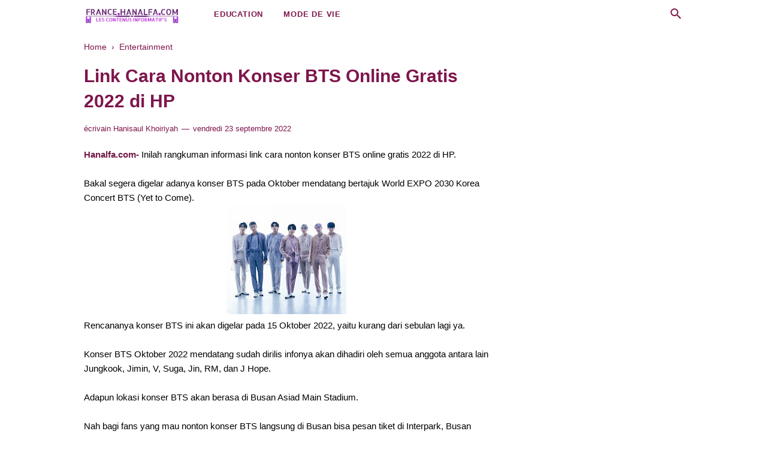

--- FILE ---
content_type: text/html; charset=utf-8
request_url: https://www.google.com/recaptcha/api2/aframe
body_size: 185
content:
<!DOCTYPE HTML><html><head><meta http-equiv="content-type" content="text/html; charset=UTF-8"></head><body><script nonce="Kug3mhamMsi8JGPBxzEBIg">/** Anti-fraud and anti-abuse applications only. See google.com/recaptcha */ try{var clients={'sodar':'https://pagead2.googlesyndication.com/pagead/sodar?'};window.addEventListener("message",function(a){try{if(a.source===window.parent){var b=JSON.parse(a.data);var c=clients[b['id']];if(c){var d=document.createElement('img');d.src=c+b['params']+'&rc='+(localStorage.getItem("rc::a")?sessionStorage.getItem("rc::b"):"");window.document.body.appendChild(d);sessionStorage.setItem("rc::e",parseInt(sessionStorage.getItem("rc::e")||0)+1);localStorage.setItem("rc::h",'1769697218011');}}}catch(b){}});window.parent.postMessage("_grecaptcha_ready", "*");}catch(b){}</script></body></html>

--- FILE ---
content_type: text/javascript; charset=UTF-8
request_url: https://www.hanalfa.com/feeds/posts/default/-/Entertainment?alt=json-in-script&callback=bacajuga&max-results=5
body_size: 6695
content:
// API callback
bacajuga({"version":"1.0","encoding":"UTF-8","feed":{"xmlns":"http://www.w3.org/2005/Atom","xmlns$openSearch":"http://a9.com/-/spec/opensearchrss/1.0/","xmlns$blogger":"http://schemas.google.com/blogger/2008","xmlns$georss":"http://www.georss.org/georss","xmlns$gd":"http://schemas.google.com/g/2005","xmlns$thr":"http://purl.org/syndication/thread/1.0","id":{"$t":"tag:blogger.com,1999:blog-5135491516892723067"},"updated":{"$t":"2026-01-01T02:21:52.306+01:00"},"category":[{"term":"Entertainment"},{"term":"Esport"},{"term":"Teknologi"},{"term":"Pendidikan"},{"term":"Serba Cara"},{"term":"Olahraga"},{"term":"Tren"},{"term":"Nasional"},{"term":"Naruto Boruto"},{"term":"Logo"},{"term":"One Piece"},{"term":"Lampung"},{"term":"Mode de Vie"},{"term":"Religi"},{"term":"Gaya Hidup"},{"term":"Ekonomi"},{"term":"Education"},{"term":"Cerita Rakyat"},{"term":"Pinjaman Online"},{"term":"Pojok"},{"term":"Bank Digital"},{"term":"Otomotif"}],"title":{"type":"text","$t":"hanalfa.com"},"subtitle":{"type":"html","$t":"Site hanalfa.com est un site simple en contenant des informations variés. Il y a certains thème entre autre le mode de vie, tourisme, culinaire, éducation, et technologie."},"link":[{"rel":"http://schemas.google.com/g/2005#feed","type":"application/atom+xml","href":"https:\/\/www.hanalfa.com\/feeds\/posts\/default"},{"rel":"self","type":"application/atom+xml","href":"https:\/\/www.blogger.com\/feeds\/5135491516892723067\/posts\/default\/-\/Entertainment?alt=json-in-script\u0026max-results=5"},{"rel":"alternate","type":"text/html","href":"https:\/\/www.hanalfa.com\/search\/label\/Entertainment"},{"rel":"hub","href":"http://pubsubhubbub.appspot.com/"},{"rel":"next","type":"application/atom+xml","href":"https:\/\/www.blogger.com\/feeds\/5135491516892723067\/posts\/default\/-\/Entertainment\/-\/Entertainment?alt=json-in-script\u0026start-index=6\u0026max-results=5"}],"author":[{"name":{"$t":"Redaksi Hanalfa"},"uri":{"$t":"http:\/\/www.blogger.com\/profile\/12404986677890035416"},"email":{"$t":"noreply@blogger.com"},"gd$image":{"rel":"http://schemas.google.com/g/2005#thumbnail","width":"32","height":"18","src":"\/\/blogger.googleusercontent.com\/img\/b\/R29vZ2xl\/AVvXsEi-P8PI03j3CFR4D5AShDqfMzLZ0BIoWmQlwfKBQ6qEm27a9zjooQhz9s6u-qfkHV_gkPS2AQpifYQYhQ8EhtqbEo91Z-cKhjNOIj8_cwjX3I1Z8PIn2S8Az3bfeGF0vp0\/s150\/download+%281%29.png"}}],"generator":{"version":"7.00","uri":"http://www.blogger.com","$t":"Blogger"},"openSearch$totalResults":{"$t":"1304"},"openSearch$startIndex":{"$t":"1"},"openSearch$itemsPerPage":{"$t":"5"},"entry":[{"id":{"$t":"tag:blogger.com,1999:blog-5135491516892723067.post-4060304700265201857"},"published":{"$t":"2025-11-13T09:19:00.002+01:00"},"updated":{"$t":"2025-11-17T12:55:20.614+01:00"},"category":[{"scheme":"http://www.blogger.com/atom/ns#","term":"Entertainment"}],"title":{"type":"text","$t":"Biodata Ayah Briella dan Kimberly Suami Niken Havana Lengkap Agama, IG Instagram, Asal Daddy Baba Samson"},"content":{"type":"html","$t":"\u003Cdiv\u003E\u003Cb\u003E\u003Cspan style=\"color: #741b47;\"\u003EHanalfa.com-\u003C\/span\u003E\u003C\/b\u003E Ketahui info profil biodata ayah Briella dan Kimberly suami Niken Havana selebTikTok lengkap agama, IG Instagram, asal Daddy Baba Samson bayi yang viral.\u0026nbsp;\u003C\/div\u003E\u003Cdiv\u003E\u003Cbr \/\u003E\u003C\/div\u003E\u003Cdiv\u003ESetelah anak kedua dari Ueno Family yakni Ritsuki, kini giliran anak kedua Niken Havana atau The Humphries Family bernama Briella Claire Humphries yang viral di TikTok.\u003C\/div\u003E\u003Cdiv class=\"separator\" style=\"clear: both; text-align: center;\"\u003E\u003Cimg alt=\"Biodaya Ayah Briella dan Kimberly Suami Niken Havana Lengkap Agama, IG Instagram, Asal Daddy Baba Samson\" border=\"0\" data-original-height=\"507\" data-original-width=\"437\" height=\"320\" src=\"https:\/\/blogger.googleusercontent.com\/img\/b\/R29vZ2xl\/AVvXsEiLg_DZepxGT_aE9csP95-_eai2_ILA1T5WSXkYPh06myS4iIZUKkWWNRfUq7HQWBYQa2gPOknWCdbAausMV6Vx7p7h7Jryt5845Mk7F6Rlp48wwPuRVs6qsXEqL-_ciBcoBrsh7dSBw_OfMrEWZxUS4Jh06xhEj1zAj2PGuqnGT9RkSXa7h7HxdBqL-gk\/w276-h320\/Biodaya%20Ayah%20Briella%20dan%20Kimberly%20Suami%20Niken%20Havana%20Lengkap%20Agama,%20IG%20Instagram,%20Asal%20Daddy%20Baba%20Samson.PNG\" title=\"Biodaya Ayah Briella dan Kimberly Suami Niken Havana Lengkap Agama, IG Instagram, Asal Daddy Baba Samson\" width=\"276\" \/\u003E\u003C\/div\u003E\u003Cdiv\u003EBriella atau akrab disapa Baba atau Jibriel merupakan anak kedua pasangan campuran Indonesia dan Australia.\u0026nbsp;\u003C\/div\u003E\u003Cdiv\u003E\u003Cbr \/\u003E\u003C\/div\u003E\u003Cdiv\u003EIbu Briella bernama Niken Havana, selebTikTok asal Tuban, Jawa Timur. Sedangkan, ayah Briella berasal dari Australia bernama Justy.\u003C\/div\u003E\u003Cdiv\u003E\u003Cbr \/\u003E\u003C\/div\u003E\u003Cdiv\u003EKeluarga campuran ini sudah sempat viral sejak anak pertamanya Kimberly aktif diunggah potretnya di media sosial.\u003C\/div\u003E\u003Cdiv\u003E\u003Cbr \/\u003E\u003C\/div\u003E\u003Cdiv\u003ESaat itu Kimberly bermain di kubangan air di Bali. Lalu, ayahnya mengangkat bayi tersebut dengan sigap dan lucunya tidak memarahi putrinya itu.\u003C\/div\u003E\u003Cdiv\u003E\u003Cbr \/\u003E\u003C\/div\u003E\u003Cdiv\u003EVideo tersebut viral dan nama Niken Havana semakin dikenal. Terlebih saat anak keduanya lahir bernama Briella.\u0026nbsp;\u003C\/div\u003E\u003Cdiv\u003E\u003Cbr \/\u003E\u003C\/div\u003E\u003Cdiv\u003EBriella saat masih di bawah satu tahun usianya, terlihat seperti boneka karena saat digendong diam saja tidak berkedip.\u003C\/div\u003E\u003Cdiv\u003E\u003Cbr \/\u003E\u003C\/div\u003E\u003Cdiv\u003ENamun, kini saat usia Briella hampir 2 tahun, dia viral karena melakukan banyak aktivitas tak seperti anak seusianya.\u003C\/div\u003E\u003Cdiv\u003E\u003Cbr \/\u003E\u003C\/div\u003E\u003Cdiv\u003EContohnya mengangkat pot berisi tanah dan tanaman ibunya di pekarangan rumah Australia. Kemudian, mengangkat sepeda kecil dengan satu tangan.\u003C\/div\u003E\u003Cdiv\u003E\u003Cbr \/\u003E\u003C\/div\u003E\u003Cdiv\u003ENah pada penasaran kini dengan info biodata ayah Briella dan Kimberlr. Simak di bawah ini infonya.\u003C\/div\u003E\u003Cdiv\u003E\u003Cbr \/\u003E\u003C\/div\u003E\u003Ch3 style=\"text-align: left;\"\u003EBerikut profil biodata Justy ayah Briella dan Kimberly.\u003C\/h3\u003E\u003Cdiv\u003E\u003Col style=\"text-align: left;\"\u003E\u003Cli\u003ENama asli: Justy\u003C\/li\u003E\u003Cli\u003EAsal: Australia\u003C\/li\u003E\u003Cli\u003EAgama: Islam\u003C\/li\u003E\u003Cli\u003ENama istri: Niken Havana\u003C\/li\u003E\u003Cli\u003ENama anak: Kimberly Grace Humphries dan Briella Claire Humphries\u003C\/li\u003E\u003Cli\u003EIG Instaagram: @justy_007\u003C\/li\u003E\u003C\/ol\u003E\u003C\/div\u003E\u003Cdiv\u003E\u003Cbr \/\u003E\u003C\/div\u003E\u003Cdiv\u003ESekian info profil\u0026nbsp; biodata ayah Briella dan Kimberly suami Niken Havana selebTikTok lengkap agama, IG Instagram, asal Daddy Baba Samson bayi yang viral.\u0026nbsp;\u003C\/div\u003E"},"link":[{"rel":"edit","type":"application/atom+xml","href":"https:\/\/www.blogger.com\/feeds\/5135491516892723067\/posts\/default\/4060304700265201857"},{"rel":"self","type":"application/atom+xml","href":"https:\/\/www.blogger.com\/feeds\/5135491516892723067\/posts\/default\/4060304700265201857"},{"rel":"alternate","type":"text/html","href":"https:\/\/www.hanalfa.com\/2025\/11\/biodaya-ayah-briella-dan-kimberly-suami-niken-havana-lengkap-agama-ig-instagram-asal-daddy-baba-samson.html","title":"Biodata Ayah Briella dan Kimberly Suami Niken Havana Lengkap Agama, IG Instagram, Asal Daddy Baba Samson"}],"author":[{"name":{"$t":"Redaksi Hanalfa"},"uri":{"$t":"http:\/\/www.blogger.com\/profile\/12404986677890035416"},"email":{"$t":"noreply@blogger.com"},"gd$image":{"rel":"http://schemas.google.com/g/2005#thumbnail","width":"32","height":"18","src":"\/\/blogger.googleusercontent.com\/img\/b\/R29vZ2xl\/AVvXsEi-P8PI03j3CFR4D5AShDqfMzLZ0BIoWmQlwfKBQ6qEm27a9zjooQhz9s6u-qfkHV_gkPS2AQpifYQYhQ8EhtqbEo91Z-cKhjNOIj8_cwjX3I1Z8PIn2S8Az3bfeGF0vp0\/s150\/download+%281%29.png"}}],"media$thumbnail":{"xmlns$media":"http://search.yahoo.com/mrss/","url":"https:\/\/blogger.googleusercontent.com\/img\/b\/R29vZ2xl\/AVvXsEiLg_DZepxGT_aE9csP95-_eai2_ILA1T5WSXkYPh06myS4iIZUKkWWNRfUq7HQWBYQa2gPOknWCdbAausMV6Vx7p7h7Jryt5845Mk7F6Rlp48wwPuRVs6qsXEqL-_ciBcoBrsh7dSBw_OfMrEWZxUS4Jh06xhEj1zAj2PGuqnGT9RkSXa7h7HxdBqL-gk\/s72-w276-h320-c\/Biodaya%20Ayah%20Briella%20dan%20Kimberly%20Suami%20Niken%20Havana%20Lengkap%20Agama,%20IG%20Instagram,%20Asal%20Daddy%20Baba%20Samson.PNG","height":"72","width":"72"}},{"id":{"$t":"tag:blogger.com,1999:blog-5135491516892723067.post-2672018060894967258"},"published":{"$t":"2025-01-22T01:23:00.001+01:00"},"updated":{"$t":"2025-01-22T01:23:21.285+01:00"},"category":[{"scheme":"http://www.blogger.com/atom/ns#","term":"Entertainment"}],"title":{"type":"text","$t":"Aufan AOC Kelas Berapa, Ini Biodata Lengkap Sekolah Dimana, Pacar, IG, Agama, Prestasi dan Asal"},"content":{"type":"html","$t":"\u003Cdiv\u003E\u003Cb\u003E\u003Cspan style=\"color: #741b47;\"\u003EHanalfa.com-\u003C\/span\u003E\u003C\/b\u003E Inilah info Aufan AOC kelas berapa lengkap profil biodata sekolah dimana, pacar, IG Instagram, agama, prestasi dan asal peserta Academy of Champions Ruangguru.\u003C\/div\u003E\u003Cdiv\u003E\u003Cbr \/\u003E\u003C\/div\u003E\u003Cdiv\u003ESalah satu peserta berprestasi yang kini berkompetisi di AOC bernama Aufan Ahmad Mumtaza. Ia dikenal akrab dengan panggilan Aufan.\u003C\/div\u003E\u003Cdiv class=\"separator\" style=\"clear: both; text-align: center;\"\u003E\u003Ca href=\"https:\/\/blogger.googleusercontent.com\/img\/b\/R29vZ2xl\/AVvXsEieLubu-MVTByPbJAOAZM4spZ8UMUHddTKTvEA3zf-csflR9xg5DVeL-t63G8lApYrRI3BBcLjzWJJTy-TLI69dbaaEx3viHanAG6bky0yPHz33wWg3Zaj1gpeAJP_f0bpvrkWVq4XosO-FcyIRw3Oe1AgXVzEPud9UnSL2CIqwe9NW6QF9VcysAwLxd14\/s570\/Aufan%20AOC%20Kelas%20Berapa,%20Ini%20Biodata%20Lengkap%20Sekolah%20Dimana,%20Pacar,%20IG,%20Agama,%20Prestasi%20dan%20Asal.PNG\" imageanchor=\"1\" style=\"margin-left: 1em; margin-right: 1em;\"\u003E\u003Cimg border=\"0\" data-original-height=\"570\" data-original-width=\"448\" height=\"320\" src=\"https:\/\/blogger.googleusercontent.com\/img\/b\/R29vZ2xl\/AVvXsEieLubu-MVTByPbJAOAZM4spZ8UMUHddTKTvEA3zf-csflR9xg5DVeL-t63G8lApYrRI3BBcLjzWJJTy-TLI69dbaaEx3viHanAG6bky0yPHz33wWg3Zaj1gpeAJP_f0bpvrkWVq4XosO-FcyIRw3Oe1AgXVzEPud9UnSL2CIqwe9NW6QF9VcysAwLxd14\/s320\/Aufan%20AOC%20Kelas%20Berapa,%20Ini%20Biodata%20Lengkap%20Sekolah%20Dimana,%20Pacar,%20IG,%20Agama,%20Prestasi%20dan%20Asal.PNG\" width=\"252\" \/\u003E\u003C\/a\u003E\u003C\/div\u003E\u003Cbr \/\u003E\u003Cdiv\u003E\u003Cbr \/\u003E\u003C\/div\u003E\u003Cdiv\u003EAufan AOC menadi peserta perwakilan dari distrik III, yakni Jawa Barat bersama dengan dua peserta lain seperti Fico dan Rian.\u003C\/div\u003E\u003Cdiv\u003E\u003Cbr \/\u003E\u003C\/div\u003E\u003Cdiv\u003EBuat kalian yang telah nonton episode demi episode acara AOC tentunya sudah pada tahu bahwa Aufan AOC jago bidang informatika.\u003C\/div\u003E\u003Cdiv\u003E\u003Cbr \/\u003E\u003C\/div\u003E\u003Cdiv\u003ENamun, Aufan AOC juga unggul dalam bidang-bidang lain terutama dalam menyelesaikan tiap tantangan dalam AOC yah.\u003C\/div\u003E\u003Cdiv\u003E\u003Cbr \/\u003E\u003C\/div\u003E\u003Cdiv\u003EOleh karena itu, tak heran jika Aufan AOC dan tim distrik III masuk jajaran top 5 pada episode 7 lalu.\u003C\/div\u003E\u003Cdiv\u003E\u003Cbr \/\u003E\u003C\/div\u003E\u003Cdiv\u003EPada penasaran juga para fans Aufan AOC dengan sosoknya karena terbilang kurang aktif memposting di media sosial Instagram pribadinya.\u003C\/div\u003E\u003Cdiv\u003E\u003Cbr \/\u003E\u003C\/div\u003E\u003Cdiv\u003EPeserta lainnya pun sempat komentar seolah kaget dan heran saat tiba-tiba Aufan AOC memposting unggahan.\u003C\/div\u003E\u003Cdiv\u003E\u003Cbr \/\u003E\u003C\/div\u003E\u003Cdiv\u003ENah lantas Aufan AOC kelas berapa? Jawabannya adalah kelas 11 SMA, demikian informasi yang tertera di laman resmi Ruangguru.\u003C\/div\u003E\u003Cdiv\u003E\u003Cbr \/\u003E\u003C\/div\u003E\u003Ch3 style=\"text-align: left;\"\u003EBerikut profil biodata Aufan AOC:\u003C\/h3\u003E\u003Cdiv\u003E\u003Col style=\"text-align: left;\"\u003E\u003Cli\u003ENama lengkap: Aufan Ahmad Mumtaza\u003C\/li\u003E\u003Cli\u003ENama panggilan: Aufan\u003C\/li\u003E\u003Cli\u003EAsal lahir: Palembang\u003C\/li\u003E\u003Cli\u003EDomisili: Bandung\u003C\/li\u003E\u003Cli\u003ETanggal lahir: 12 April\u003C\/li\u003E\u003Cli\u003EUmur: sekitar 16 - 17 tahun\u003C\/li\u003E\u003Cli\u003EAgama: Islam\u003C\/li\u003E\u003Cli\u003ESekolah: SMA Al-Irsyad Satya Bandung\u003C\/li\u003E\u003Cli\u003EKelas: 11 SMA\u003C\/li\u003E\u003Cli\u003EPacar: -\u003C\/li\u003E\u003Cli\u003EIG Instagram: @aufanam\u003C\/li\u003E\u003C\/ol\u003E\u003C\/div\u003E\u003Cdiv\u003E\u003Cbr \/\u003E\u003C\/div\u003E\u003Cdiv\u003EDemikian info ulasan Aufan AOC kelas berapa lengkap profil biodata sekolah dimana, pacar, IG Instagram, agama, prestasi dan asal peserta Academy of Champions Ruangguru.\u003C\/div\u003E"},"link":[{"rel":"edit","type":"application/atom+xml","href":"https:\/\/www.blogger.com\/feeds\/5135491516892723067\/posts\/default\/2672018060894967258"},{"rel":"self","type":"application/atom+xml","href":"https:\/\/www.blogger.com\/feeds\/5135491516892723067\/posts\/default\/2672018060894967258"},{"rel":"alternate","type":"text/html","href":"https:\/\/www.hanalfa.com\/2025\/01\/aufan-aoc-kelas-berapa-ini-biodata-lengkap-sekolah-dimana-pacar-ig-agama-prestasi-dan-asal.html","title":"Aufan AOC Kelas Berapa, Ini Biodata Lengkap Sekolah Dimana, Pacar, IG, Agama, Prestasi dan Asal"}],"author":[{"name":{"$t":"Redaksi Hanalfa"},"uri":{"$t":"http:\/\/www.blogger.com\/profile\/12404986677890035416"},"email":{"$t":"noreply@blogger.com"},"gd$image":{"rel":"http://schemas.google.com/g/2005#thumbnail","width":"32","height":"18","src":"\/\/blogger.googleusercontent.com\/img\/b\/R29vZ2xl\/AVvXsEi-P8PI03j3CFR4D5AShDqfMzLZ0BIoWmQlwfKBQ6qEm27a9zjooQhz9s6u-qfkHV_gkPS2AQpifYQYhQ8EhtqbEo91Z-cKhjNOIj8_cwjX3I1Z8PIn2S8Az3bfeGF0vp0\/s150\/download+%281%29.png"}}],"media$thumbnail":{"xmlns$media":"http://search.yahoo.com/mrss/","url":"https:\/\/blogger.googleusercontent.com\/img\/b\/R29vZ2xl\/AVvXsEieLubu-MVTByPbJAOAZM4spZ8UMUHddTKTvEA3zf-csflR9xg5DVeL-t63G8lApYrRI3BBcLjzWJJTy-TLI69dbaaEx3viHanAG6bky0yPHz33wWg3Zaj1gpeAJP_f0bpvrkWVq4XosO-FcyIRw3Oe1AgXVzEPud9UnSL2CIqwe9NW6QF9VcysAwLxd14\/s72-c\/Aufan%20AOC%20Kelas%20Berapa,%20Ini%20Biodata%20Lengkap%20Sekolah%20Dimana,%20Pacar,%20IG,%20Agama,%20Prestasi%20dan%20Asal.PNG","height":"72","width":"72"}},{"id":{"$t":"tag:blogger.com,1999:blog-5135491516892723067.post-7807879867564572081"},"published":{"$t":"2025-01-20T00:39:00.003+01:00"},"updated":{"$t":"2025-01-20T00:39:14.436+01:00"},"category":[{"scheme":"http://www.blogger.com/atom/ns#","term":"Entertainment"}],"title":{"type":"text","$t":"Jawaban Natsuki Kelas Berapa di Jepang Biodata Lengkap Anak Mama Mega Kakak Ueno Ritsuki"},"content":{"type":"html","$t":"\u003Cb\u003E\u003Cspan style=\"color: #741b47;\"\u003EHanalfa.com-\u003C\/span\u003E\u003C\/b\u003E Mari membahas info jawaban Natsuki kelas berapa di Jepang biodata lengkap anak mama Mega kakak Ueno Ritsuki umur, tanggal lahir, ayah dan ibu kandung, agama, dan asal keturunan.\u003Cdiv\u003E\u003Cbr \/\u003E\u003C\/div\u003E\u003Cdiv\u003EUeno Natsuki atau akrab dipanggil Natsuki merupakan anak dari Erna Megawati dan Ueno Kenichiro, yakni pasangan campur Indonesia dan Jepang.\u003C\/div\u003E\u003Cdiv class=\"separator\" style=\"clear: both; text-align: center;\"\u003E\u003Cimg alt=\"Jawaban Natsuki Kelas Berapa di Jepang Biodata Lengkap Anak Mama Mega Kakak Ueno Ritsuki\" border=\"0\" data-original-height=\"584\" data-original-width=\"507\" height=\"320\" src=\"https:\/\/blogger.googleusercontent.com\/img\/b\/R29vZ2xl\/AVvXsEgAwPEegBWiIQ1JGiU_DGDC3RyUGICJIKRkDCmo0fwx2Gsr6ZiH-SWXejeFk8-2JeaqeqMNhSD1uZ7qT8QOpg2W15D-l456E37Yo5Tc-UnbPMPOHM8vdaNcPPHs2K_DS_G4wmB_i0KiqMSybGoPx1XHmWEmtvDpa7evCv5oIp8kVNGdmWhwKbIufHOTkrQ\/w278-h320\/Jawaban%20Natsuki%20Kelas%20Berapa%20di%20Jepang%20Biodata%20Lengkap%20Anak%20Mama%20Mega%20Kakak%20Ueno%20Ritsuki.PNG\" title=\"Jawaban Natsuki Kelas Berapa di Jepang Biodata Lengkap Anak Mama Mega Kakak Ueno Ritsuki\" width=\"278\" \/\u003E\u003C\/div\u003E\u003Cdiv\u003ENatsuki sudah mulai viral beberapa tahun lalu saat dirinya takut dengan sirine atau alarm Jepang saat bermain di halaman rumahnya.\u003C\/div\u003E\u003Cdiv\u003E\u003Cbr \/\u003E\u003C\/div\u003E\u003Cdiv\u003EKemudian, kini giliran adiknya, Ueno Ritsuki yang viral pada 2024 lalu karena tingkah laku lucu dan aktif balita berusia 3 tahun itu.\u003C\/div\u003E\u003Cdiv\u003E\u003Cbr \/\u003E\u003C\/div\u003E\u003Cdiv\u003EKedua anak Mama Mega ini memang kini termasuk bocah-bocah yang disukai banyak orang baik di TikTok maupun Instagram.\u003C\/div\u003E\u003Cdiv\u003E\u003Cbr \/\u003E\u003C\/div\u003E\u003Cdiv\u003ESelain karena lucu, Natsuki dan Ritsuki juga dikenal sopan dan mandiri untuk anak seusia mereka. Contohnya ketika di bandara, mereka dibiarkan membawa koper masing-masing tanpa bantuan orang tuanya.\u0026nbsp;\u003C\/div\u003E\u003Cdiv\u003E\u003Cbr \/\u003E\u003C\/div\u003E\u003Cdiv\u003ESelain itu, sehari-hari di rumah juga Natsuki dan Ritsuki gemar membantu ibunya mengerjakan pekerjaan rumah seperti cuci piring dan buang sampah.\u0026nbsp;\u003C\/div\u003E\u003Cdiv\u003E\u003Cbr \/\u003E\u003C\/div\u003E\u003Cdiv\u003EPerlu diketahui bahwa tanggal lahir Natsuki pada 31 Juli 2018, sehingga bila dihitung kini umur Ueno Natsuki sekitar 6 tahun.\u003C\/div\u003E\u003Cdiv\u003E\u003Cbr \/\u003E\u003C\/div\u003E\u003Cdiv\u003EKemudian, info sekolah Ueno Natsuki kelas berapa, yakni saat ini masih di Taman Kanak-Kanak (TK) atau disebut yochien.\u003C\/div\u003E\u003Cdiv\u003E\u003Cbr \/\u003E\u003C\/div\u003E\u003Cdiv\u003EPada bulan April 2025 mendatang, Ueno Natsuki baru masuk SD sebagaimana diceritakan Mama Mega dalam berbagai kesempatan.\u0026nbsp;\u003C\/div\u003E\u003Cdiv\u003E\u003Cbr \/\u003E\u003C\/div\u003E\u003Ch3 style=\"text-align: left;\"\u003EBerikut profil biodata Ueno Natsuki:\u003C\/h3\u003E\u003Cdiv\u003E\u003Col style=\"text-align: left;\"\u003E\u003Cli\u003ENama lengkap: Ueno Natsuki\u003C\/li\u003E\u003Cli\u003ENama panggilan: Natsuki, Mas Nats, Natsuki-kun\u003C\/li\u003E\u003Cli\u003EAgama: Islam\u003C\/li\u003E\u003Cli\u003ETanggal lahir: 31 Juli 2018\u003C\/li\u003E\u003Cli\u003EUmur: 6 tahun\u003C\/li\u003E\u003Cli\u003ENama orang tua: Ueno Kenichiro dan Erna Megawati\u003C\/li\u003E\u003Cli\u003EKeturunan: Indonesia - Jepang\u003C\/li\u003E\u003Cli\u003EIG Instagram: @mas_natsuki\u003C\/li\u003E\u003C\/ol\u003E\u003C\/div\u003E\u003Cdiv\u003E\u003Cbr \/\u003E\u003C\/div\u003E\u003Cdiv\u003ESekian informasi jawaban Natsuki kelas berapa di Jepang biodata lengkap anak mama Mega kakak Ueno Ritsuki umur, tanggal lahir, ayah dan ibu kandung, agama, dan asal keturunan.\u003C\/div\u003E"},"link":[{"rel":"edit","type":"application/atom+xml","href":"https:\/\/www.blogger.com\/feeds\/5135491516892723067\/posts\/default\/7807879867564572081"},{"rel":"self","type":"application/atom+xml","href":"https:\/\/www.blogger.com\/feeds\/5135491516892723067\/posts\/default\/7807879867564572081"},{"rel":"alternate","type":"text/html","href":"https:\/\/www.hanalfa.com\/2025\/01\/jawaban-natsuki-kelas-berapa-di-jepang-biodata-lengkap-anak-mama-mega-kakak-ueno-ritsuki.html","title":"Jawaban Natsuki Kelas Berapa di Jepang Biodata Lengkap Anak Mama Mega Kakak Ueno Ritsuki"}],"author":[{"name":{"$t":"Redaksi Hanalfa"},"uri":{"$t":"http:\/\/www.blogger.com\/profile\/12404986677890035416"},"email":{"$t":"noreply@blogger.com"},"gd$image":{"rel":"http://schemas.google.com/g/2005#thumbnail","width":"32","height":"18","src":"\/\/blogger.googleusercontent.com\/img\/b\/R29vZ2xl\/AVvXsEi-P8PI03j3CFR4D5AShDqfMzLZ0BIoWmQlwfKBQ6qEm27a9zjooQhz9s6u-qfkHV_gkPS2AQpifYQYhQ8EhtqbEo91Z-cKhjNOIj8_cwjX3I1Z8PIn2S8Az3bfeGF0vp0\/s150\/download+%281%29.png"}}],"media$thumbnail":{"xmlns$media":"http://search.yahoo.com/mrss/","url":"https:\/\/blogger.googleusercontent.com\/img\/b\/R29vZ2xl\/AVvXsEgAwPEegBWiIQ1JGiU_DGDC3RyUGICJIKRkDCmo0fwx2Gsr6ZiH-SWXejeFk8-2JeaqeqMNhSD1uZ7qT8QOpg2W15D-l456E37Yo5Tc-UnbPMPOHM8vdaNcPPHs2K_DS_G4wmB_i0KiqMSybGoPx1XHmWEmtvDpa7evCv5oIp8kVNGdmWhwKbIufHOTkrQ\/s72-w278-h320-c\/Jawaban%20Natsuki%20Kelas%20Berapa%20di%20Jepang%20Biodata%20Lengkap%20Anak%20Mama%20Mega%20Kakak%20Ueno%20Ritsuki.PNG","height":"72","width":"72"}},{"id":{"$t":"tag:blogger.com,1999:blog-5135491516892723067.post-6666742971180744909"},"published":{"$t":"2025-01-15T01:26:00.008+01:00"},"updated":{"$t":"2025-01-15T01:26:59.235+01:00"},"category":[{"scheme":"http://www.blogger.com/atom/ns#","term":"Entertainment"}],"title":{"type":"text","$t":"Biodata Arya AOC Lengkap IG, Umur, Agama, Asal, Tanggal Lahir, Prestasi, dan Sekolah"},"content":{"type":"html","$t":"\u003Cdiv\u003E\u003Cb\u003E\u003Cspan style=\"color: #741b47;\"\u003EHanalfa.com-\u003C\/span\u003E\u003C\/b\u003E Buat kalian cek ini profil biodata Arya AOC lengkap IG Instagram, umur, agama, asal, tanggal lahir, prestasi dan sekolah peserta Academy of Champions.\u003C\/div\u003E\u003Cdiv\u003E\u003Cbr \/\u003E\u003C\/div\u003E\u003Cdiv\u003EArya AOC merupakan salah satu peserta yang mewakili distrik 4, yakni dari Provinsi Jawa Tengah dan DIY.\u003C\/div\u003E\u003Cdiv class=\"separator\" style=\"clear: both; text-align: center;\"\u003E\u003Cimg alt=\"Biodata Arya AOC Lengkap IG, Umur, Agama, Asal, Tanggal Lahir, Prestasi, dan Sekolah\" border=\"0\" data-original-height=\"463\" data-original-width=\"449\" height=\"320\" src=\"https:\/\/blogger.googleusercontent.com\/img\/b\/R29vZ2xl\/AVvXsEhWKPbXYy7YymhfIspj2mlfQGPmPNq7TZyo1SgbMXqB8FZV1kyKtA7qDgV61dhiImHhkehn3phGPqugOp5lkwSmnBTfl4Pj08qhpWjjBih9IumX6XuXvwRXpJ91fHQ5nFnDLXWhPpEG1kkuhrNro0ttJgZj-cRUArh3CCJqmoNqUQGYYGGBVw_OLW4oe6g\/w310-h320\/Biodata%20Arya%20AOC%20Lengkap%20IG,%20Umur,%20Agama,%20Asal,%20Tanggal%20Lahir,%20Prestasi,%20dan%20Sekolah.PNG\" title=\"Biodata Arya AOC Lengkap IG, Umur, Agama, Asal, Tanggal Lahir, Prestasi, dan Sekolah\" width=\"310\" \/\u003E\u003C\/div\u003E\u003Cdiv\u003ETentunya Arya AOC juga memiliki rekan satu tim yaitu Adelio dan Novin dengan coach mereka bertiga adalah Maxwell.\u003C\/div\u003E\u003Cdiv\u003E\u003Cbr \/\u003E\u003C\/div\u003E\u003Cdiv\u003EArya AOC kini juga menjadi sorotan kemampuannya dalam mengatasi tantangan demi tantangan bersama rekannya.\u003C\/div\u003E\u003Cdiv\u003E\u003Cbr \/\u003E\u003C\/div\u003E\u003Cdiv\u003EBerdebar juga saat menyelesaikan tantangan itu diakui oleh Arya AOC sempat dirasakan.\u003C\/div\u003E\u003Cdiv\u003E\u003Cbr \/\u003E\u003C\/div\u003E\u003Cdiv\u003EMeskipun proses syuting sudah berakhir, namun para peserta AOC kini aktif menanggapi pertanyaan para penonton melalui akun media sosial mereka masing-masing.\u003C\/div\u003E\u003Cdiv\u003E\u003Cbr \/\u003E\u003C\/div\u003E\u003Cdiv\u003EDistrik 4 tempat Arya AOC bernaung terbilang salah satu yang banyak disorot karena ketiga pesertanya memiliki kemampuan unggul di bidang masing-masing.\u003C\/div\u003E\u003Cdiv\u003E\u003Cbr \/\u003E\u003C\/div\u003E\u003Cdiv\u003EContohnya bila Arya AOC dikenal jago Matematika dan sudah sering berprestasi di bidang tersebut terbukti lewat berbagai perlombaan.\u003C\/div\u003E\u003Cdiv\u003E\u003Cbr \/\u003E\u003C\/div\u003E\u003Cdiv\u003ESalah satunya prestasi Arya AOC meraih medali perak dalam International Mathematics Science Olympiad di Tiongkok.\u003C\/div\u003E\u003Cdiv\u003E\u003Cbr \/\u003E\u003C\/div\u003E\u003Ch3 style=\"text-align: left;\"\u003EBerikut profil biodata Arya AOC:\u003C\/h3\u003E\u003Cdiv\u003E\u003Col style=\"text-align: left;\"\u003E\u003Cli\u003ENama lengkap: Moch Rakha Aryaputra\u003C\/li\u003E\u003Cli\u003ENama panggilan: Arya\u003C\/li\u003E\u003Cli\u003EAgama: Islam\u003C\/li\u003E\u003Cli\u003ETanggal lahir: 10 Agustus\u003C\/li\u003E\u003Cli\u003EUmur: 17-18 tahun\u003C\/li\u003E\u003Cli\u003EAsal: Semarang\u003C\/li\u003E\u003Cli\u003ESekolah: SMA Negeri 3 Semarang\u003C\/li\u003E\u003Cli\u003EIG Instagram: @mocharyaputraa\u003C\/li\u003E\u003C\/ol\u003E\u003C\/div\u003E\u003Cdiv\u003E\u003Cbr \/\u003E\u003C\/div\u003E\u003Cdiv\u003ESekian informasi profil biodata Arya AOC lengkap IG Instagram, umur, agama, asal, tanggal lahir, prestasi dan sekolah peserta Academy of Champions.\u003C\/div\u003E"},"link":[{"rel":"edit","type":"application/atom+xml","href":"https:\/\/www.blogger.com\/feeds\/5135491516892723067\/posts\/default\/6666742971180744909"},{"rel":"self","type":"application/atom+xml","href":"https:\/\/www.blogger.com\/feeds\/5135491516892723067\/posts\/default\/6666742971180744909"},{"rel":"alternate","type":"text/html","href":"https:\/\/www.hanalfa.com\/2025\/01\/iodata-arya-aoc-lengkap-ig-umur-agama-asal-tanggal-lahir-prestasi-dan-sekolah.html","title":"Biodata Arya AOC Lengkap IG, Umur, Agama, Asal, Tanggal Lahir, Prestasi, dan Sekolah"}],"author":[{"name":{"$t":"Redaksi Hanalfa"},"uri":{"$t":"http:\/\/www.blogger.com\/profile\/12404986677890035416"},"email":{"$t":"noreply@blogger.com"},"gd$image":{"rel":"http://schemas.google.com/g/2005#thumbnail","width":"32","height":"18","src":"\/\/blogger.googleusercontent.com\/img\/b\/R29vZ2xl\/AVvXsEi-P8PI03j3CFR4D5AShDqfMzLZ0BIoWmQlwfKBQ6qEm27a9zjooQhz9s6u-qfkHV_gkPS2AQpifYQYhQ8EhtqbEo91Z-cKhjNOIj8_cwjX3I1Z8PIn2S8Az3bfeGF0vp0\/s150\/download+%281%29.png"}}],"media$thumbnail":{"xmlns$media":"http://search.yahoo.com/mrss/","url":"https:\/\/blogger.googleusercontent.com\/img\/b\/R29vZ2xl\/AVvXsEhWKPbXYy7YymhfIspj2mlfQGPmPNq7TZyo1SgbMXqB8FZV1kyKtA7qDgV61dhiImHhkehn3phGPqugOp5lkwSmnBTfl4Pj08qhpWjjBih9IumX6XuXvwRXpJ91fHQ5nFnDLXWhPpEG1kkuhrNro0ttJgZj-cRUArh3CCJqmoNqUQGYYGGBVw_OLW4oe6g\/s72-w310-h320-c\/Biodata%20Arya%20AOC%20Lengkap%20IG,%20Umur,%20Agama,%20Asal,%20Tanggal%20Lahir,%20Prestasi,%20dan%20Sekolah.PNG","height":"72","width":"72"}},{"id":{"$t":"tag:blogger.com,1999:blog-5135491516892723067.post-5334405134420847941"},"published":{"$t":"2025-01-14T01:36:00.005+01:00"},"updated":{"$t":"2025-01-14T01:36:47.963+01:00"},"category":[{"scheme":"http://www.blogger.com/atom/ns#","term":"Entertainment"}],"title":{"type":"text","$t":"Biodata Michelle Aurelia Hermanto AOC Lengkap Umur, IG, Tanggal Lahir, Pacar, Sekolah dan Prestasi"},"content":{"type":"html","$t":"\u003Cdiv\u003E\u003Cb\u003E\u003Cspan style=\"color: #741b47;\"\u003EHanalfa.com-\u003C\/span\u003E\u003C\/b\u003E Akan diulas info profil biodata Michelle Aurelia Hermanto AOC lengkap umur, tanggal lahir, IG Instagram, pacar, sekolah dan prestasi peserta Academy of Champions Ruangguru.\u003C\/div\u003E\u003Cdiv\u003E\u003Cbr \/\u003E\u003C\/div\u003E\u003Cdiv\u003EAcara Academy of Champions sedang banyak menyita perhatian warganet terutama yang sudah pernah nonton Clash of Champions sebelumnya.\u003C\/div\u003E\u003Cdiv class=\"separator\" style=\"clear: both; text-align: center;\"\u003E\u003Cimg alt=\"Biodata Michelle Aurelia Hermanto AOC Lengkap Umur, IG, Tanggal Lahir, Pacar, Sekolah dan Prestasi\" border=\"0\" data-original-height=\"488\" data-original-width=\"454\" height=\"320\" src=\"https:\/\/blogger.googleusercontent.com\/img\/b\/R29vZ2xl\/AVvXsEhHlC4Wf37CYOfhLKB8AZ6hFBRzahnNVxwArXYQNmZf-PBGyUWdliWa0dDQL72WaZwn1XA2uykQwPbjbFocMizCH86ngDUfp3HReD2B90QlFiRteoWQ6d4NRN1kI1RalQ1PqYEKAbcD891pGIa4I6BQ-hNfN6bn0-F-JpPlpCd_V3c-ahqGC9uhNo9UKJs\/w298-h320\/Biodata%20Michelle%20Aurelia%20Hermanto%20AOC%20Lengkap%20Umur,%20IG,%20Tanggal%20Lahir,%20Pacar,%20Sekolah%20dan%20Prestasi.PNG\" title=\"Biodata Michelle Aurelia Hermanto AOC Lengkap Umur, IG, Tanggal Lahir, Pacar, Sekolah dan Prestasi\" width=\"298\" \/\u003E\u003C\/div\u003E\u003Cdiv\u003EApabila COC memiliki peserta dari usia mahasiswa, maka untuk AOC kali ini pesertanya masih tingkat SMA sederajat yah.\u003C\/div\u003E\u003Cdiv\u003E\u003Cbr \/\u003E\u003C\/div\u003E\u003Cdiv\u003EMeskipun masih sekolah, namun kemampuan para peserta sudah pantas diacungi jempol dengan segala prestasinya.\u003C\/div\u003E\u003Cdiv\u003E\u003Cbr \/\u003E\u003C\/div\u003E\u003Cdiv\u003EMisalnya saja yang akan dibahas kali ini Michelle Aurelia, salah satu peserta yang mewakili distrik Jawa Timur.\u003C\/div\u003E\u003Cdiv\u003E\u003Cbr \/\u003E\u003C\/div\u003E\u003Cdiv\u003EMichelle Aurelia saat ini duduk di bangku kelas 12 SMA. Infonya Michelle Aurelia sekolah di SMA Kristen Petra 1 Surabaya.\u003C\/div\u003E\u003Cdiv\u003E\u003Cbr \/\u003E\u003C\/div\u003E\u003Cdiv\u003EDeretan prestasi Michelle Aurelia bidang Kimia contohnya meraih medali perunggu dalam Olimpiade Sains Nasional bidang Kimia 2024.\u003C\/div\u003E\u003Cdiv\u003E\u003Cbr \/\u003E\u003C\/div\u003E\u003Cdiv\u003ETak hanya itu, Michelle Aurelia juga meraih medali perunggu pada Kompetisi Sains Ruangguru Bidang Kimia 2024.\u003C\/div\u003E\u003Cdiv\u003E\u003Cbr \/\u003E\u003C\/div\u003E\u003Cdiv\u003EWah memang sempat diakui bahwa Michelle Aurelia menyukai Kimia dan tertarik untuk terus memperdalamnya.\u003C\/div\u003E\u003Cdiv\u003E\u003Cbr \/\u003E\u003C\/div\u003E\u003Cdiv\u003EPerihal sosok pacar atau teman spesial Michelle Aurelia belum ada publikasi di akun Instagramnya, alias masih jomlo yah.\u003C\/div\u003E\u003Cdiv\u003E\u003Cbr \/\u003E\u003C\/div\u003E\u003Ch3 style=\"text-align: left;\"\u003EBerikut profil biodata Michelle Aurelia:\u003C\/h3\u003E\u003Cdiv\u003E\u003Col style=\"text-align: left;\"\u003E\u003Cli\u003ENama lengkap: Michelle Aurelia Hermanto\u003C\/li\u003E\u003Cli\u003ENama panggilan: Michelle\u003C\/li\u003E\u003Cli\u003EAsal: Surabaya\u003C\/li\u003E\u003Cli\u003ETanggal lahir: 27 Juli\u003C\/li\u003E\u003Cli\u003EUmur: 17-18 tahun\u003C\/li\u003E\u003Cli\u003EKelas: 12\u003C\/li\u003E\u003Cli\u003ESekolah: SMA Kristen Petra 1 Surabaya\u003C\/li\u003E\u003Cli\u003EIG Instagram: @michelleaureeliaa\u003C\/li\u003E\u003C\/ol\u003E\u003C\/div\u003E\u003Cdiv\u003E\u003Cbr \/\u003E\u003C\/div\u003E\u003Cdiv\u003EItulah tadi informasi profil biodata Michelle Aurelia Hermanto AOC lengkap umur, tanggal lahir, IG Instagram, pacar, sekolah dan prestasi peserta Academy of Champions Ruangguru.\u003C\/div\u003E"},"link":[{"rel":"edit","type":"application/atom+xml","href":"https:\/\/www.blogger.com\/feeds\/5135491516892723067\/posts\/default\/5334405134420847941"},{"rel":"self","type":"application/atom+xml","href":"https:\/\/www.blogger.com\/feeds\/5135491516892723067\/posts\/default\/5334405134420847941"},{"rel":"alternate","type":"text/html","href":"https:\/\/www.hanalfa.com\/2025\/01\/biodata-michelle-aurelia-hermanto-aoc-lengkap-umur-ig-tanggal-lahir-pacar-sekolah-dan-prestasi.html","title":"Biodata Michelle Aurelia Hermanto AOC Lengkap Umur, IG, Tanggal Lahir, Pacar, Sekolah dan Prestasi"}],"author":[{"name":{"$t":"Redaksi Hanalfa"},"uri":{"$t":"http:\/\/www.blogger.com\/profile\/12404986677890035416"},"email":{"$t":"noreply@blogger.com"},"gd$image":{"rel":"http://schemas.google.com/g/2005#thumbnail","width":"32","height":"18","src":"\/\/blogger.googleusercontent.com\/img\/b\/R29vZ2xl\/AVvXsEi-P8PI03j3CFR4D5AShDqfMzLZ0BIoWmQlwfKBQ6qEm27a9zjooQhz9s6u-qfkHV_gkPS2AQpifYQYhQ8EhtqbEo91Z-cKhjNOIj8_cwjX3I1Z8PIn2S8Az3bfeGF0vp0\/s150\/download+%281%29.png"}}],"media$thumbnail":{"xmlns$media":"http://search.yahoo.com/mrss/","url":"https:\/\/blogger.googleusercontent.com\/img\/b\/R29vZ2xl\/AVvXsEhHlC4Wf37CYOfhLKB8AZ6hFBRzahnNVxwArXYQNmZf-PBGyUWdliWa0dDQL72WaZwn1XA2uykQwPbjbFocMizCH86ngDUfp3HReD2B90QlFiRteoWQ6d4NRN1kI1RalQ1PqYEKAbcD891pGIa4I6BQ-hNfN6bn0-F-JpPlpCd_V3c-ahqGC9uhNo9UKJs\/s72-w298-h320-c\/Biodata%20Michelle%20Aurelia%20Hermanto%20AOC%20Lengkap%20Umur,%20IG,%20Tanggal%20Lahir,%20Pacar,%20Sekolah%20dan%20Prestasi.PNG","height":"72","width":"72"}}]}});

--- FILE ---
content_type: text/javascript; charset=UTF-8
request_url: https://www.hanalfa.com/feeds/posts/summary/-/Entertainment?alt=json-in-script&orderby=updated&start-index=1049&max-results=8&callback=showRelatedPost
body_size: 4988
content:
// API callback
showRelatedPost({"version":"1.0","encoding":"UTF-8","feed":{"xmlns":"http://www.w3.org/2005/Atom","xmlns$openSearch":"http://a9.com/-/spec/opensearchrss/1.0/","xmlns$blogger":"http://schemas.google.com/blogger/2008","xmlns$georss":"http://www.georss.org/georss","xmlns$gd":"http://schemas.google.com/g/2005","xmlns$thr":"http://purl.org/syndication/thread/1.0","id":{"$t":"tag:blogger.com,1999:blog-5135491516892723067"},"updated":{"$t":"2026-01-01T02:21:52.306+01:00"},"category":[{"term":"Entertainment"},{"term":"Esport"},{"term":"Teknologi"},{"term":"Pendidikan"},{"term":"Serba Cara"},{"term":"Olahraga"},{"term":"Tren"},{"term":"Nasional"},{"term":"Naruto Boruto"},{"term":"Logo"},{"term":"One Piece"},{"term":"Lampung"},{"term":"Mode de Vie"},{"term":"Religi"},{"term":"Gaya Hidup"},{"term":"Ekonomi"},{"term":"Education"},{"term":"Cerita Rakyat"},{"term":"Pinjaman Online"},{"term":"Pojok"},{"term":"Bank Digital"},{"term":"Otomotif"}],"title":{"type":"text","$t":"hanalfa.com"},"subtitle":{"type":"html","$t":"Site hanalfa.com est un site simple en contenant des informations variés. Il y a certains thème entre autre le mode de vie, tourisme, culinaire, éducation, et technologie."},"link":[{"rel":"http://schemas.google.com/g/2005#feed","type":"application/atom+xml","href":"https:\/\/www.hanalfa.com\/feeds\/posts\/summary"},{"rel":"self","type":"application/atom+xml","href":"https:\/\/www.blogger.com\/feeds\/5135491516892723067\/posts\/summary\/-\/Entertainment?alt=json-in-script\u0026start-index=1049\u0026max-results=8\u0026orderby=updated"},{"rel":"alternate","type":"text/html","href":"https:\/\/www.hanalfa.com\/search\/label\/Entertainment"},{"rel":"hub","href":"http://pubsubhubbub.appspot.com/"},{"rel":"previous","type":"application/atom+xml","href":"https:\/\/www.blogger.com\/feeds\/5135491516892723067\/posts\/summary\/-\/Entertainment\/-\/Entertainment?alt=json-in-script\u0026start-index=1041\u0026max-results=8\u0026orderby=updated"},{"rel":"next","type":"application/atom+xml","href":"https:\/\/www.blogger.com\/feeds\/5135491516892723067\/posts\/summary\/-\/Entertainment\/-\/Entertainment?alt=json-in-script\u0026start-index=1057\u0026max-results=8\u0026orderby=updated"}],"author":[{"name":{"$t":"Redaksi Hanalfa"},"uri":{"$t":"http:\/\/www.blogger.com\/profile\/12404986677890035416"},"email":{"$t":"noreply@blogger.com"},"gd$image":{"rel":"http://schemas.google.com/g/2005#thumbnail","width":"32","height":"18","src":"\/\/blogger.googleusercontent.com\/img\/b\/R29vZ2xl\/AVvXsEi-P8PI03j3CFR4D5AShDqfMzLZ0BIoWmQlwfKBQ6qEm27a9zjooQhz9s6u-qfkHV_gkPS2AQpifYQYhQ8EhtqbEo91Z-cKhjNOIj8_cwjX3I1Z8PIn2S8Az3bfeGF0vp0\/s150\/download+%281%29.png"}}],"generator":{"version":"7.00","uri":"http://www.blogger.com","$t":"Blogger"},"openSearch$totalResults":{"$t":"1304"},"openSearch$startIndex":{"$t":"1049"},"openSearch$itemsPerPage":{"$t":"8"},"entry":[{"id":{"$t":"tag:blogger.com,1999:blog-5135491516892723067.post-2538257290600858202"},"published":{"$t":"2021-10-22T11:57:00.008+02:00"},"updated":{"$t":"2021-10-22T13:46:20.584+02:00"},"category":[{"scheme":"http://www.blogger.com/atom/ns#","term":"Entertainment"}],"title":{"type":"text","$t":"Link Streaming Nonton Little Mom Episode 11 Web Series Eps Naura Marah Besar Sampai Tampar Yuda"},"summary":{"type":"text","$t":"Hanalfa.com- Series yang kalian nantikan sudah kami sediakan link streaming nonton Little Mom episode 11 web series eps Naura marah besar sampai tampai Yuda.Little Mom episode 11 web series salah satu series yang selalu dinantikan, pasalnya setiap eps yang ditayangkan selalu terhanyut dalam jalan ceritanya.Pada Little Mom episode 11 web series eps\u0026nbsp;kabar bahagia menyelimuti Naura dan "},"link":[{"rel":"edit","type":"application/atom+xml","href":"https:\/\/www.blogger.com\/feeds\/5135491516892723067\/posts\/default\/2538257290600858202"},{"rel":"self","type":"application/atom+xml","href":"https:\/\/www.blogger.com\/feeds\/5135491516892723067\/posts\/default\/2538257290600858202"},{"rel":"alternate","type":"text/html","href":"https:\/\/www.hanalfa.com\/2021\/10\/link-streaming-nonton-little-mom-episode-11-web-series-eps-naura-marah-besar-sampai-tampar-yuda.html","title":"Link Streaming Nonton Little Mom Episode 11 Web Series Eps Naura Marah Besar Sampai Tampar Yuda"}],"author":[{"name":{"$t":"Unknown"},"email":{"$t":"noreply@blogger.com"},"gd$image":{"rel":"http://schemas.google.com/g/2005#thumbnail","width":"16","height":"16","src":"https:\/\/img1.blogblog.com\/img\/b16-rounded.gif"}}],"media$thumbnail":{"xmlns$media":"http://search.yahoo.com/mrss/","url":"https:\/\/blogger.googleusercontent.com\/img\/a\/AVvXsEjMnuiXt3cN1AI2jBstZke1ismG3nfOo6itzVyV34ECTRWwGgHnN4cVZNEjBRYHmjYJsLqgn9FIDVWu4Wr8_AVRihEQxvNTIO0NDJAiwCKCXLN-nCcOSJyvubV5HyHTfLsoHErjwSdxuQhkOiFqEey-VOMYgYcv4e5sW5KPQXN5PvnQ8aSXEbq6tI9I=s72-w200-h118-c","height":"72","width":"72"}},{"id":{"$t":"tag:blogger.com,1999:blog-5135491516892723067.post-2309742929400815025"},"published":{"$t":"2021-10-22T13:16:00.004+02:00"},"updated":{"$t":"2021-10-22T13:16:25.021+02:00"},"category":[{"scheme":"http://www.blogger.com/atom/ns#","term":"Entertainment"}],"title":{"type":"text","$t":"Apa Arti Plat RFS Kepanjangan Nomor Mobil yang Dinaiki Rachel Vennya Pulang dari Polda Metro Jaya"},"summary":{"type":"text","$t":"Hanalfa.com- Menjadi public figur tak lepas dari sorotan, termasuk kini pada penasaran dengan apa arti plat RFS kepanjangan nomor mobil yang dinaiki Rachel Vennya pulang dari Polda Metro Jaya.Rachel Vennya telah diperiksa oleh pihak kepolisian dan hari ini video kedatangannya di kantor polisi banyak beredar di media sosial seperti TikTok dan Twitter.Hal-hal yang menyangkut Rachel Vennya kini "},"link":[{"rel":"edit","type":"application/atom+xml","href":"https:\/\/www.blogger.com\/feeds\/5135491516892723067\/posts\/default\/2309742929400815025"},{"rel":"self","type":"application/atom+xml","href":"https:\/\/www.blogger.com\/feeds\/5135491516892723067\/posts\/default\/2309742929400815025"},{"rel":"alternate","type":"text/html","href":"https:\/\/www.hanalfa.com\/2021\/10\/apa-arti-plat-rfs-kepanjangan-nomor-mobil-yang-dinaiki-rachel-vennya-pulang-dari-polda-metro-jaya.html","title":"Apa Arti Plat RFS Kepanjangan Nomor Mobil yang Dinaiki Rachel Vennya Pulang dari Polda Metro Jaya"}],"author":[{"name":{"$t":"Hanisaul Khoiriyah"},"uri":{"$t":"http:\/\/www.blogger.com\/profile\/01484531714244900269"},"email":{"$t":"noreply@blogger.com"},"gd$image":{"rel":"http://schemas.google.com/g/2005#thumbnail","width":"20","height":"32","src":"\/\/blogger.googleusercontent.com\/img\/b\/R29vZ2xl\/AVvXsEjGyCu-bN4U0qw2j-RiZ6Zfe8yigSjqIGqEBGuphE01aYO6e8ZzBblGa_jS4_kTfxjHa81rtX-GKtxKq3GY_32fcFCCwJGlL4nY7SbQDv9dJ4SQ86FHjWLgSVoT0IlIdhE\/s220\/1.png"}}],"media$thumbnail":{"xmlns$media":"http://search.yahoo.com/mrss/","url":"https:\/\/blogger.googleusercontent.com\/img\/a\/AVvXsEiXqR9rkemwAyKRlugGhW0cKFg28XgVSbvuT-dXVB5xpgKa6rLZYPXw1oB-dUag2rRI62gnZs4r154U7GRYP-ISD5RIxB5l1QQNimNvoEQfzNTrOTOjRIIEt54GiQoM7I7LrIIGDdwfovK4BD9NqyNHRoLepgloJp06HHPlnKEmcpC0MrDYcxLYrkQRGw=s72-w163-h200-c","height":"72","width":"72"}},{"id":{"$t":"tag:blogger.com,1999:blog-5135491516892723067.post-826421026870362104"},"published":{"$t":"2021-10-06T18:44:00.004+02:00"},"updated":{"$t":"2021-10-22T13:03:10.106+02:00"},"category":[{"scheme":"http://www.blogger.com/atom/ns#","term":"Entertainment"}],"title":{"type":"text","$t":"Link Streaming Nonton Little Mom Episode 8 dan 9 Film Web Series Eps Yuda Bahagia Keenan Alami Patah Hati"},"summary":{"type":"text","$t":"Hanalfa.com- Mari simak dan catat link streaming nonton Little Mom episode 8 dan 9 film web series eps dengan Yuda bahagia Keenan alami patah hati. Jadi kalian hanya bisa nonton di WeTV untuk streaming nonton dengan link stream di bawah ini yah.Little Mom semakin menjadi salah satu film yang sangat dinantikan karena trending di WeTV, pasalnya kisah yang diangkat dalam film ini sangat dekat dengan"},"link":[{"rel":"edit","type":"application/atom+xml","href":"https:\/\/www.blogger.com\/feeds\/5135491516892723067\/posts\/default\/826421026870362104"},{"rel":"self","type":"application/atom+xml","href":"https:\/\/www.blogger.com\/feeds\/5135491516892723067\/posts\/default\/826421026870362104"},{"rel":"alternate","type":"text/html","href":"https:\/\/www.hanalfa.com\/2021\/10\/link-streaming-nonton-little-mom-episode-8-dan-9-film-web-series-eps-yuda-bahagia-keenan-alami-patah-hati.html","title":"Link Streaming Nonton Little Mom Episode 8 dan 9 Film Web Series Eps Yuda Bahagia Keenan Alami Patah Hati"}],"author":[{"name":{"$t":"Unknown"},"email":{"$t":"noreply@blogger.com"},"gd$image":{"rel":"http://schemas.google.com/g/2005#thumbnail","width":"16","height":"16","src":"https:\/\/img1.blogblog.com\/img\/b16-rounded.gif"}}],"media$thumbnail":{"xmlns$media":"http://search.yahoo.com/mrss/","url":"https:\/\/blogger.googleusercontent.com\/img\/b\/R29vZ2xl\/AVvXsEiDtsGk68MGR8lZbKAgUevQ8IXNRdFEbexa48s673SMiJOuuVbZHVPEKv6fz3uk1ndY9lMawPqik84cq45Oa62RLGil0S6Elt2b4PJYzKBe7ZVXsXEqimCNTYunjheNafiSbv9yCnkeDeQ\/s72-w200-h101-c\/Link+Streaming+Nonton+Little+Mom+Eps+8+dan+9+Eps+Film+Web+Series+Yuda+Bahagia+Keenan+Alami+Patah+Hati.JPG","height":"72","width":"72"}},{"id":{"$t":"tag:blogger.com,1999:blog-5135491516892723067.post-3832415601403457882"},"published":{"$t":"2021-10-22T09:49:00.002+02:00"},"updated":{"$t":"2021-10-22T09:49:30.244+02:00"},"category":[{"scheme":"http://www.blogger.com/atom/ns#","term":"Entertainment"}],"title":{"type":"text","$t":"Link Streaming Nonton Hari Ini Kenapa Naira Episode 3 dan 4 HIKN di True ID Eps Secara Gratis"},"summary":{"type":"text","$t":"Hanalfa.com- Ada link streaming nonton Hari Ini Kenapa Naira episode 3 dan 4 HIKN di True ID secara gratis.Bercerita mengenai kisah cinta Naira dan Adrian yakni dua anak muda yang saling mencintai satu sama lain. Jadi kita di akhir artikel ada link streaming nonton Hari Ini Kenapa Naira episode 3 dan 4 HIKN di True ID eps gratis.Naira dan Adrian menjalani hari-hari mereka menjadi sepasang kekasih"},"link":[{"rel":"edit","type":"application/atom+xml","href":"https:\/\/www.blogger.com\/feeds\/5135491516892723067\/posts\/default\/3832415601403457882"},{"rel":"self","type":"application/atom+xml","href":"https:\/\/www.blogger.com\/feeds\/5135491516892723067\/posts\/default\/3832415601403457882"},{"rel":"alternate","type":"text/html","href":"https:\/\/www.hanalfa.com\/2021\/10\/link-streaming-nonton-hari-ini-kenapa-naira-episode-3-dan-4-hikn-di-true-id-eps-secara-gratis.html","title":"Link Streaming Nonton Hari Ini Kenapa Naira Episode 3 dan 4 HIKN di True ID Eps Secara Gratis"}],"author":[{"name":{"$t":"Unknown"},"email":{"$t":"noreply@blogger.com"},"gd$image":{"rel":"http://schemas.google.com/g/2005#thumbnail","width":"16","height":"16","src":"https:\/\/img1.blogblog.com\/img\/b16-rounded.gif"}}],"media$thumbnail":{"xmlns$media":"http://search.yahoo.com/mrss/","url":"https:\/\/blogger.googleusercontent.com\/img\/a\/AVvXsEghRrSNF2RDAy1LdYbVo7yLfabHoTFJBalajmCc6Eo3HBPL8BjQbKpFVuX1yhMGHwiogTl4N_QJYmJg_lYVbCMnj2lt5MOvuF0D3MJNvFSNov3m9Bg4K5gTQ5ua8weSTWoXYEfJpP7Ih6WjnmkU73qeVeb_iu9jiyQ4ZRjuWe5bihmklVMIAneTIpqI=s72-w200-h95-c","height":"72","width":"72"}},{"id":{"$t":"tag:blogger.com,1999:blog-5135491516892723067.post-4797634946395838547"},"published":{"$t":"2021-10-22T06:10:00.000+02:00"},"updated":{"$t":"2021-10-22T06:10:07.779+02:00"},"category":[{"scheme":"http://www.blogger.com/atom/ns#","term":"Entertainment"}],"title":{"type":"text","$t":"Profil Biodata Pirji Anugrah TikTok Pacar Lele PUBG Lengkap Agama, IG Instagram, Umur, Asal dan Tanggal Lahir"},"summary":{"type":"text","$t":"Hanalfa.com- Simak ada profil biodata Pirji Anugrah TikTok pacar Lele PUBG lengkap agama , IG Instagram , umur , asal , tanggal lahir. Kita tahu Lele PUBG sempat viral dengan video 13 detik di TikTok , Twitter , dan Telegram.Beredarnya berita tentang video 13 detik Lele PUBG berhasil membuat heboh warganet. Hal ini tentu membuat nama Pirji Anugrah banyak dibicarakan.Pasalnya Pirji Anugrah adalah "},"link":[{"rel":"edit","type":"application/atom+xml","href":"https:\/\/www.blogger.com\/feeds\/5135491516892723067\/posts\/default\/4797634946395838547"},{"rel":"self","type":"application/atom+xml","href":"https:\/\/www.blogger.com\/feeds\/5135491516892723067\/posts\/default\/4797634946395838547"},{"rel":"alternate","type":"text/html","href":"https:\/\/www.hanalfa.com\/2021\/10\/profil-biodata-pirji-anugrah-tiktok-pacar-lele-pubg-lengkap-agama-IG Instagram-umur-asal-dan-tanggal lahir.html","title":"Profil Biodata Pirji Anugrah TikTok Pacar Lele PUBG Lengkap Agama, IG Instagram, Umur, Asal dan Tanggal Lahir"}],"author":[{"name":{"$t":"Unknown"},"email":{"$t":"noreply@blogger.com"},"gd$image":{"rel":"http://schemas.google.com/g/2005#thumbnail","width":"16","height":"16","src":"https:\/\/img1.blogblog.com\/img\/b16-rounded.gif"}}],"media$thumbnail":{"xmlns$media":"http://search.yahoo.com/mrss/","url":"https:\/\/blogger.googleusercontent.com\/img\/a\/AVvXsEiQKYJrWXPj1a7Ve4f8J0FLAPcd4yXrPKcNXsslny8TKu5zNCoX9dNZnSUKOHxUQREs-XgQXkTEvrJhlBK2DvStKJ2vMY2tL5Vi4gA8N_zj94qcgnyzEchvHqMqvSdfNIpdiZJl4vhdG0HbNu3aKIksiNQLTos8HV6L9ihu8bavBD_H2at_HkNLtjsD=s72-w136-h200-c","height":"72","width":"72"}},{"id":{"$t":"tag:blogger.com,1999:blog-5135491516892723067.post-6510182908355799222"},"published":{"$t":"2021-10-21T17:58:00.003+02:00"},"updated":{"$t":"2021-10-21T17:58:20.770+02:00"},"category":[{"scheme":"http://www.blogger.com/atom/ns#","term":"Entertainment"}],"title":{"type":"text","$t":"Cara Nonton Hari Ini Kenapa Naira di True ID Gratis di Website dan Link Download APK Streaming Series Prilly Latuconsina"},"summary":{"type":"text","$t":"Hanalfa.com- Ulasan kita mengenai cara nonton Hari Ini Kenapa Naira atau HIKN di True ID gratis di website dan link download APK streaming series Prilly Latuconsina. dan Bryan Domani di android dan iOS.Informasi penting bawa series Hari Ini Kenapa Naira HIKN dengan pemeran Prilly Latuconsina dan Bryan Domani sudah tayang perdananya.Kalian pastinya sudah tidak sabar untuk menyaksikan series Hari "},"link":[{"rel":"edit","type":"application/atom+xml","href":"https:\/\/www.blogger.com\/feeds\/5135491516892723067\/posts\/default\/6510182908355799222"},{"rel":"self","type":"application/atom+xml","href":"https:\/\/www.blogger.com\/feeds\/5135491516892723067\/posts\/default\/6510182908355799222"},{"rel":"alternate","type":"text/html","href":"https:\/\/www.hanalfa.com\/2021\/10\/cara-nonton-hari-ini-kenapa-naira-di-true-id-gratis-di-website-dan-link-download-apk-streaming-series-prilly-latuconsina.html","title":"Cara Nonton Hari Ini Kenapa Naira di True ID Gratis di Website dan Link Download APK Streaming Series Prilly Latuconsina"}],"author":[{"name":{"$t":"Unknown"},"email":{"$t":"noreply@blogger.com"},"gd$image":{"rel":"http://schemas.google.com/g/2005#thumbnail","width":"16","height":"16","src":"https:\/\/img1.blogblog.com\/img\/b16-rounded.gif"}}],"media$thumbnail":{"xmlns$media":"http://search.yahoo.com/mrss/","url":"https:\/\/blogger.googleusercontent.com\/img\/a\/AVvXsEikn1knvrlv1I6De4-Uz-baf39d4uc9EkRji5tq9tbMMArNGwP37uY9ieNyE2BcPOMUS52isC0aiYhWJRVyk_IA7wtCNHOTBcYyEem3jFm0Xtq2GBob00fkUCD-EPpZNOiFaZ29lTZEzOxMrNdKU3cu8Txe0nQyVVl3gqPB80OamiyVTLwvDyarqmPd=s72-w173-h200-c","height":"72","width":"72"}},{"id":{"$t":"tag:blogger.com,1999:blog-5135491516892723067.post-6597087065161711821"},"published":{"$t":"2021-10-21T13:29:00.003+02:00"},"updated":{"$t":"2021-10-21T13:29:34.803+02:00"},"category":[{"scheme":"http://www.blogger.com/atom/ns#","term":"Entertainment"}],"title":{"type":"text","$t":"Profil Biodata Paris Pernandes Artis TikTok dan Youtuber Tinju Pohon Pisang Salam Dari Binjai"},"summary":{"type":"text","$t":"Hanalfa.com- Info terbaru mengenai profil biodata Paris Pernandes lengkap umur , agama , Youtube , TikTok , asal daerah mana , IG instagram , profesi petinju. Sekaligus kita bahas itu apa maksud arti salam dari Binjai artinya viral di TikTok.\u0026nbsp;Bagi kalian yang sudah mengikuti media sosial Paris Pernandes artis TikTok pasti sudah tahu dengan ciri khas konten yang dibuatnya. Menarik kita kenal "},"link":[{"rel":"edit","type":"application/atom+xml","href":"https:\/\/www.blogger.com\/feeds\/5135491516892723067\/posts\/default\/6597087065161711821"},{"rel":"self","type":"application/atom+xml","href":"https:\/\/www.blogger.com\/feeds\/5135491516892723067\/posts\/default\/6597087065161711821"},{"rel":"alternate","type":"text/html","href":"https:\/\/www.hanalfa.com\/2021\/10\/profil-biodata-paris-pernandes-artis-tiktok-dan-youtuber-tinju-pohon-pisang-salam-dari-binjai.html","title":"Profil Biodata Paris Pernandes Artis TikTok dan Youtuber Tinju Pohon Pisang Salam Dari Binjai"}],"author":[{"name":{"$t":"Unknown"},"email":{"$t":"noreply@blogger.com"},"gd$image":{"rel":"http://schemas.google.com/g/2005#thumbnail","width":"16","height":"16","src":"https:\/\/img1.blogblog.com\/img\/b16-rounded.gif"}}],"media$thumbnail":{"xmlns$media":"http://search.yahoo.com/mrss/","url":"https:\/\/blogger.googleusercontent.com\/img\/a\/AVvXsEiY4-kq43i0PVusmT3PKqgB1oq5gNan9qlf83vpoXKabkUsNGcJECri_eyuy-9iwjMor1fTn5YZyFEfUmv2mn3hRbwSXyufVTrbROj5f70QHwHkCieiNaIpL17YD2uMypbD2Ws4VRKS7ovJFBGKmpA1uOKB5Tof-ZSax4NsNoaJaS9TAaQXgLbArjuh=s72-w157-h200-c","height":"72","width":"72"}},{"id":{"$t":"tag:blogger.com,1999:blog-5135491516892723067.post-1968299499901284307"},"published":{"$t":"2021-10-15T12:03:00.009+02:00"},"updated":{"$t":"2021-10-21T11:50:42.402+02:00"},"category":[{"scheme":"http://www.blogger.com/atom/ns#","term":"Entertainment"}],"title":{"type":"text","$t":"Link Streaming Nonton Little Mom Episode 8 Film Web Series Eps di WeTV Sosok Ini Alami Kecelakaan Hebat"},"summary":{"type":"text","$t":"Hanalfa.com- Mari Mari dapatkan link streaming nonton Little Mom episode 8 film web series eps di WeTV sosok ini alami kecelakaan.Setiap episode Little Mom tayang selalu meninggalkan rasa penasaran untuk penonton, salah satunya mengenai sosok yang mengalami kecelakaan.Untuk kalian yang penasaran simak sampai selesai yah, karena kita akan beri bocoran untuk episode 8 nanti.PadaLittle Mom episode 8"},"link":[{"rel":"edit","type":"application/atom+xml","href":"https:\/\/www.blogger.com\/feeds\/5135491516892723067\/posts\/default\/1968299499901284307"},{"rel":"self","type":"application/atom+xml","href":"https:\/\/www.blogger.com\/feeds\/5135491516892723067\/posts\/default\/1968299499901284307"},{"rel":"alternate","type":"text/html","href":"https:\/\/www.hanalfa.com\/2021\/10\/link-streaming-nonton-little-mom-episode-8-film-web-series-eps-di-wetv-sosok-ini-alami-kecelakaan-hebat.html","title":"Link Streaming Nonton Little Mom Episode 8 Film Web Series Eps di WeTV Sosok Ini Alami Kecelakaan Hebat"}],"author":[{"name":{"$t":"Unknown"},"email":{"$t":"noreply@blogger.com"},"gd$image":{"rel":"http://schemas.google.com/g/2005#thumbnail","width":"16","height":"16","src":"https:\/\/img1.blogblog.com\/img\/b16-rounded.gif"}}],"media$thumbnail":{"xmlns$media":"http://search.yahoo.com/mrss/","url":"https:\/\/blogger.googleusercontent.com\/img\/a\/AVvXsEhTpPYuggnt9yWAJ9xTPXV8EiMWsuFqCBau5bcqMpkPuVu1vKihxZZ2ZhhO_ELVSeHvIaj-jYGEThVTOcW5iwGL7z9zK-Bae75vNd8MRMfx1VYX3v6FR1KeZOiZAK6wsonYFPV4wISrYdIK7dEgzJ3qd9WiwFjfhwwpMcB-Il0FHlsWXwpmKcDASAui=s72-w200-h99-c","height":"72","width":"72"}}]}});